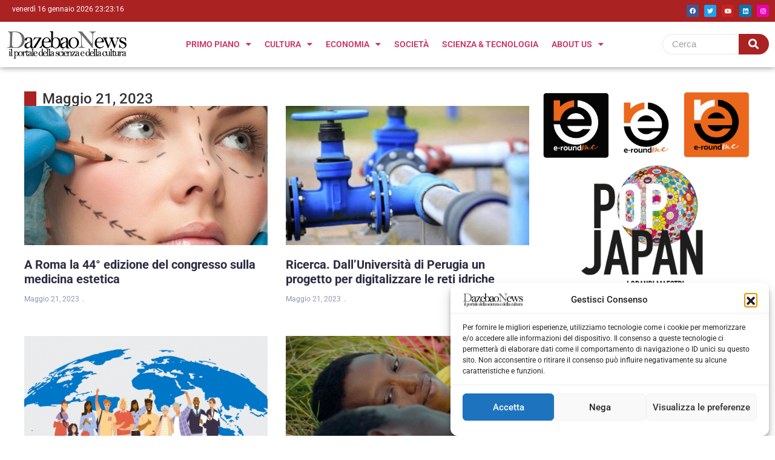

--- FILE ---
content_type: application/javascript
request_url: https://dazebaonews.it/wp-content/plugins/ultimate-post-kit/assets/js/extensions/upk-ajax-loadmore.min.js?ver=6.9
body_size: 626
content:
!function(i,t){"use strict";const n=function(i,t){let n,e=i.find(".upk-ajax-grid"),a=e.data("loadmore"),o=i.data("settings");if(void 0!==o&&(n=void 0!==o.upk_in_animation_show?"yes":""),!e.length)return;if("yes"!==a.loadmore_enable)return;const r=e.data("settings"),l=i.find(".upk-loadmore-btn"),d=i.find(".upk-loadmore-container"),s=e.find(".upk-ajax-grid-wrap"),u=s.data("in-animation-delay")?s.data("in-animation-delay"):200;let p=!1,c=!1,k=r.posts_per_page,g=s.find(".upk-item").length+1;const f=function(){if(c)return;var i,o=[];let f;const m=e?.attr("class")?.match(/upk-([a-z0-9_-]+)-(grid|list)/);if(m){f=`upk_${m[1].replace(/-/g,"_")}_${m[2]}_loadmore_posts`}let _={action:f,settings:r,per_page:r.ajax_item_load,offset:k,animation:n,slide_index:g};jQuery.ajax({url:window.UltimatePostKitConfig.ajaxurl,type:"post",data:_,success:function(e){if(t(s).append(e.markup),k+=r.ajax_item_load,g+=r?.ajax_item_load,p=!1,"yes"===a.loadmore_btn&&l.html("Load More"),t(e.markup).length<r.ajax_item_load&&(c=!0,l.hide(),d.hide()),"yes"===n){function f(){i||(i=window.setInterval((function(){o.length?(t(o.shift()).addClass("is-inview"),f()):(window.clearInterval(i),i=null)}),u))}!function(i,t){var n=arguments.length>2&&void 0!==arguments[2]?arguments[2]:{};n.rootMargin=n.rootMargin||"10% 0px 0px 0px",new IntersectionObserver((function(i,e){i.forEach((function(i){i.isIntersecting&&(t(i),n.loop||e.unobserve(i.target))}))}),n).observe(i)}(t(".upk-ajax-grid .upk-item:not(.is-inview)")[0],(function(){o.push(t(".upk-ajax-grid .upk-item:not(.is-inview)")),f()}),{root:null,rootMargin:"0px",threshold:.8})}}})};"yes"===a.loadmore_btn&&t(l).on("click",(function(){p?p=!1:(p=!0,l.html("loading..."),f())})),"yes"===a.infinite_scroll&&t(window).on("scroll",(function(){t(window).scrollTop()==t(document).height()-t(window).height()&&(t(".upk-ajax-loading").css("display","block"),f())}))};jQuery(window).on("elementor/frontend/init",(function(){["upk-amox-grid","upk-kalon-grid","upk-alex-grid","upk-alice-grid","upk-alter-grid","upk-elite-grid","upk-hazel-grid","upk-gratis-grid","upk-maple-grid","upk-pixina-grid","upk-ramble-grid","upk-wixer-grid","upk-tiny-list","upk-scott-list","upk-fanel-list","upk-buzz-list","upk-featured-list","upk-harold-list","upk-candy-list","upk-classic-list","upk-welsh-list"].forEach((i=>{elementorFrontend.hooks.addAction(`frontend/element_ready/${i}.default`,n)}))}))}(jQuery,window.elementorFrontend);